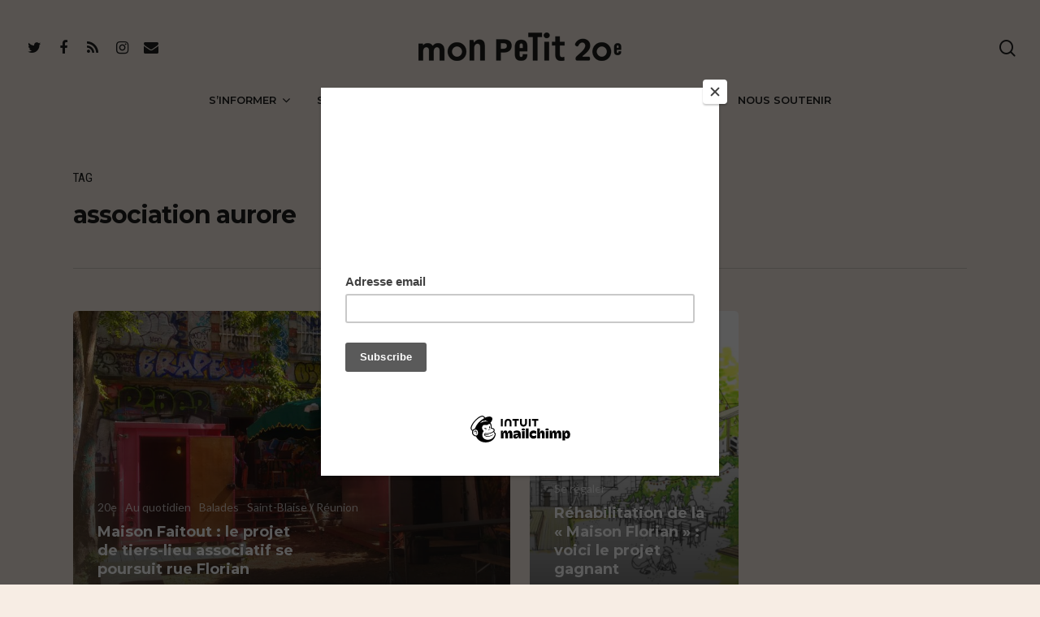

--- FILE ---
content_type: text/html; charset=UTF-8
request_url: https://monpetit20e.com/tag/association-aurore/
body_size: 11423
content:
<!DOCTYPE html>

<html lang="fr-FR" class="no-js">
<head>
	
	<meta charset="UTF-8">
	
	<meta name="viewport" content="width=device-width, initial-scale=1, maximum-scale=1, user-scalable=0" /><title>association aurore &#8211; Mon Petit 20e</title>
<meta name='robots' content='max-image-preview:large' />
	<style>img:is([sizes="auto" i], [sizes^="auto," i]) { contain-intrinsic-size: 3000px 1500px }</style>
	<link rel='dns-prefetch' href='//fonts.googleapis.com' />
<link rel="alternate" type="application/rss+xml" title="Mon Petit 20e &raquo; Flux" href="https://monpetit20e.com/feed/" />
<link rel="alternate" type="application/rss+xml" title="Mon Petit 20e &raquo; Flux de l’étiquette association aurore" href="https://monpetit20e.com/tag/association-aurore/feed/" />
		<!-- This site uses the Google Analytics by MonsterInsights plugin v9.11.1 - Using Analytics tracking - https://www.monsterinsights.com/ -->
							<script src="//www.googletagmanager.com/gtag/js?id=G-71N59ER66Y"  data-cfasync="false" data-wpfc-render="false" type="text/javascript" async></script>
			<script data-cfasync="false" data-wpfc-render="false" type="text/javascript">
				var mi_version = '9.11.1';
				var mi_track_user = true;
				var mi_no_track_reason = '';
								var MonsterInsightsDefaultLocations = {"page_location":"https:\/\/monpetit20e.com\/tag\/association-aurore\/"};
								if ( typeof MonsterInsightsPrivacyGuardFilter === 'function' ) {
					var MonsterInsightsLocations = (typeof MonsterInsightsExcludeQuery === 'object') ? MonsterInsightsPrivacyGuardFilter( MonsterInsightsExcludeQuery ) : MonsterInsightsPrivacyGuardFilter( MonsterInsightsDefaultLocations );
				} else {
					var MonsterInsightsLocations = (typeof MonsterInsightsExcludeQuery === 'object') ? MonsterInsightsExcludeQuery : MonsterInsightsDefaultLocations;
				}

								var disableStrs = [
										'ga-disable-G-71N59ER66Y',
									];

				/* Function to detect opted out users */
				function __gtagTrackerIsOptedOut() {
					for (var index = 0; index < disableStrs.length; index++) {
						if (document.cookie.indexOf(disableStrs[index] + '=true') > -1) {
							return true;
						}
					}

					return false;
				}

				/* Disable tracking if the opt-out cookie exists. */
				if (__gtagTrackerIsOptedOut()) {
					for (var index = 0; index < disableStrs.length; index++) {
						window[disableStrs[index]] = true;
					}
				}

				/* Opt-out function */
				function __gtagTrackerOptout() {
					for (var index = 0; index < disableStrs.length; index++) {
						document.cookie = disableStrs[index] + '=true; expires=Thu, 31 Dec 2099 23:59:59 UTC; path=/';
						window[disableStrs[index]] = true;
					}
				}

				if ('undefined' === typeof gaOptout) {
					function gaOptout() {
						__gtagTrackerOptout();
					}
				}
								window.dataLayer = window.dataLayer || [];

				window.MonsterInsightsDualTracker = {
					helpers: {},
					trackers: {},
				};
				if (mi_track_user) {
					function __gtagDataLayer() {
						dataLayer.push(arguments);
					}

					function __gtagTracker(type, name, parameters) {
						if (!parameters) {
							parameters = {};
						}

						if (parameters.send_to) {
							__gtagDataLayer.apply(null, arguments);
							return;
						}

						if (type === 'event') {
														parameters.send_to = monsterinsights_frontend.v4_id;
							var hookName = name;
							if (typeof parameters['event_category'] !== 'undefined') {
								hookName = parameters['event_category'] + ':' + name;
							}

							if (typeof MonsterInsightsDualTracker.trackers[hookName] !== 'undefined') {
								MonsterInsightsDualTracker.trackers[hookName](parameters);
							} else {
								__gtagDataLayer('event', name, parameters);
							}
							
						} else {
							__gtagDataLayer.apply(null, arguments);
						}
					}

					__gtagTracker('js', new Date());
					__gtagTracker('set', {
						'developer_id.dZGIzZG': true,
											});
					if ( MonsterInsightsLocations.page_location ) {
						__gtagTracker('set', MonsterInsightsLocations);
					}
										__gtagTracker('config', 'G-71N59ER66Y', {"forceSSL":"true","anonymize_ip":"true","link_attribution":"true"} );
										window.gtag = __gtagTracker;										(function () {
						/* https://developers.google.com/analytics/devguides/collection/analyticsjs/ */
						/* ga and __gaTracker compatibility shim. */
						var noopfn = function () {
							return null;
						};
						var newtracker = function () {
							return new Tracker();
						};
						var Tracker = function () {
							return null;
						};
						var p = Tracker.prototype;
						p.get = noopfn;
						p.set = noopfn;
						p.send = function () {
							var args = Array.prototype.slice.call(arguments);
							args.unshift('send');
							__gaTracker.apply(null, args);
						};
						var __gaTracker = function () {
							var len = arguments.length;
							if (len === 0) {
								return;
							}
							var f = arguments[len - 1];
							if (typeof f !== 'object' || f === null || typeof f.hitCallback !== 'function') {
								if ('send' === arguments[0]) {
									var hitConverted, hitObject = false, action;
									if ('event' === arguments[1]) {
										if ('undefined' !== typeof arguments[3]) {
											hitObject = {
												'eventAction': arguments[3],
												'eventCategory': arguments[2],
												'eventLabel': arguments[4],
												'value': arguments[5] ? arguments[5] : 1,
											}
										}
									}
									if ('pageview' === arguments[1]) {
										if ('undefined' !== typeof arguments[2]) {
											hitObject = {
												'eventAction': 'page_view',
												'page_path': arguments[2],
											}
										}
									}
									if (typeof arguments[2] === 'object') {
										hitObject = arguments[2];
									}
									if (typeof arguments[5] === 'object') {
										Object.assign(hitObject, arguments[5]);
									}
									if ('undefined' !== typeof arguments[1].hitType) {
										hitObject = arguments[1];
										if ('pageview' === hitObject.hitType) {
											hitObject.eventAction = 'page_view';
										}
									}
									if (hitObject) {
										action = 'timing' === arguments[1].hitType ? 'timing_complete' : hitObject.eventAction;
										hitConverted = mapArgs(hitObject);
										__gtagTracker('event', action, hitConverted);
									}
								}
								return;
							}

							function mapArgs(args) {
								var arg, hit = {};
								var gaMap = {
									'eventCategory': 'event_category',
									'eventAction': 'event_action',
									'eventLabel': 'event_label',
									'eventValue': 'event_value',
									'nonInteraction': 'non_interaction',
									'timingCategory': 'event_category',
									'timingVar': 'name',
									'timingValue': 'value',
									'timingLabel': 'event_label',
									'page': 'page_path',
									'location': 'page_location',
									'title': 'page_title',
									'referrer' : 'page_referrer',
								};
								for (arg in args) {
																		if (!(!args.hasOwnProperty(arg) || !gaMap.hasOwnProperty(arg))) {
										hit[gaMap[arg]] = args[arg];
									} else {
										hit[arg] = args[arg];
									}
								}
								return hit;
							}

							try {
								f.hitCallback();
							} catch (ex) {
							}
						};
						__gaTracker.create = newtracker;
						__gaTracker.getByName = newtracker;
						__gaTracker.getAll = function () {
							return [];
						};
						__gaTracker.remove = noopfn;
						__gaTracker.loaded = true;
						window['__gaTracker'] = __gaTracker;
					})();
									} else {
										console.log("");
					(function () {
						function __gtagTracker() {
							return null;
						}

						window['__gtagTracker'] = __gtagTracker;
						window['gtag'] = __gtagTracker;
					})();
									}
			</script>
							<!-- / Google Analytics by MonsterInsights -->
		<style id='classic-theme-styles-inline-css' type='text/css'>
/*! This file is auto-generated */
.wp-block-button__link{color:#fff;background-color:#32373c;border-radius:9999px;box-shadow:none;text-decoration:none;padding:calc(.667em + 2px) calc(1.333em + 2px);font-size:1.125em}.wp-block-file__button{background:#32373c;color:#fff;text-decoration:none}
</style>
<style id='global-styles-inline-css' type='text/css'>
:root{--wp--preset--aspect-ratio--square: 1;--wp--preset--aspect-ratio--4-3: 4/3;--wp--preset--aspect-ratio--3-4: 3/4;--wp--preset--aspect-ratio--3-2: 3/2;--wp--preset--aspect-ratio--2-3: 2/3;--wp--preset--aspect-ratio--16-9: 16/9;--wp--preset--aspect-ratio--9-16: 9/16;--wp--preset--color--black: #000000;--wp--preset--color--cyan-bluish-gray: #abb8c3;--wp--preset--color--white: #ffffff;--wp--preset--color--pale-pink: #f78da7;--wp--preset--color--vivid-red: #cf2e2e;--wp--preset--color--luminous-vivid-orange: #ff6900;--wp--preset--color--luminous-vivid-amber: #fcb900;--wp--preset--color--light-green-cyan: #7bdcb5;--wp--preset--color--vivid-green-cyan: #00d084;--wp--preset--color--pale-cyan-blue: #8ed1fc;--wp--preset--color--vivid-cyan-blue: #0693e3;--wp--preset--color--vivid-purple: #9b51e0;--wp--preset--gradient--vivid-cyan-blue-to-vivid-purple: linear-gradient(135deg,rgba(6,147,227,1) 0%,rgb(155,81,224) 100%);--wp--preset--gradient--light-green-cyan-to-vivid-green-cyan: linear-gradient(135deg,rgb(122,220,180) 0%,rgb(0,208,130) 100%);--wp--preset--gradient--luminous-vivid-amber-to-luminous-vivid-orange: linear-gradient(135deg,rgba(252,185,0,1) 0%,rgba(255,105,0,1) 100%);--wp--preset--gradient--luminous-vivid-orange-to-vivid-red: linear-gradient(135deg,rgba(255,105,0,1) 0%,rgb(207,46,46) 100%);--wp--preset--gradient--very-light-gray-to-cyan-bluish-gray: linear-gradient(135deg,rgb(238,238,238) 0%,rgb(169,184,195) 100%);--wp--preset--gradient--cool-to-warm-spectrum: linear-gradient(135deg,rgb(74,234,220) 0%,rgb(151,120,209) 20%,rgb(207,42,186) 40%,rgb(238,44,130) 60%,rgb(251,105,98) 80%,rgb(254,248,76) 100%);--wp--preset--gradient--blush-light-purple: linear-gradient(135deg,rgb(255,206,236) 0%,rgb(152,150,240) 100%);--wp--preset--gradient--blush-bordeaux: linear-gradient(135deg,rgb(254,205,165) 0%,rgb(254,45,45) 50%,rgb(107,0,62) 100%);--wp--preset--gradient--luminous-dusk: linear-gradient(135deg,rgb(255,203,112) 0%,rgb(199,81,192) 50%,rgb(65,88,208) 100%);--wp--preset--gradient--pale-ocean: linear-gradient(135deg,rgb(255,245,203) 0%,rgb(182,227,212) 50%,rgb(51,167,181) 100%);--wp--preset--gradient--electric-grass: linear-gradient(135deg,rgb(202,248,128) 0%,rgb(113,206,126) 100%);--wp--preset--gradient--midnight: linear-gradient(135deg,rgb(2,3,129) 0%,rgb(40,116,252) 100%);--wp--preset--font-size--small: 13px;--wp--preset--font-size--medium: 20px;--wp--preset--font-size--large: 36px;--wp--preset--font-size--x-large: 42px;--wp--preset--spacing--20: 0.44rem;--wp--preset--spacing--30: 0.67rem;--wp--preset--spacing--40: 1rem;--wp--preset--spacing--50: 1.5rem;--wp--preset--spacing--60: 2.25rem;--wp--preset--spacing--70: 3.38rem;--wp--preset--spacing--80: 5.06rem;--wp--preset--shadow--natural: 6px 6px 9px rgba(0, 0, 0, 0.2);--wp--preset--shadow--deep: 12px 12px 50px rgba(0, 0, 0, 0.4);--wp--preset--shadow--sharp: 6px 6px 0px rgba(0, 0, 0, 0.2);--wp--preset--shadow--outlined: 6px 6px 0px -3px rgba(255, 255, 255, 1), 6px 6px rgba(0, 0, 0, 1);--wp--preset--shadow--crisp: 6px 6px 0px rgba(0, 0, 0, 1);}:where(.is-layout-flex){gap: 0.5em;}:where(.is-layout-grid){gap: 0.5em;}body .is-layout-flex{display: flex;}.is-layout-flex{flex-wrap: wrap;align-items: center;}.is-layout-flex > :is(*, div){margin: 0;}body .is-layout-grid{display: grid;}.is-layout-grid > :is(*, div){margin: 0;}:where(.wp-block-columns.is-layout-flex){gap: 2em;}:where(.wp-block-columns.is-layout-grid){gap: 2em;}:where(.wp-block-post-template.is-layout-flex){gap: 1.25em;}:where(.wp-block-post-template.is-layout-grid){gap: 1.25em;}.has-black-color{color: var(--wp--preset--color--black) !important;}.has-cyan-bluish-gray-color{color: var(--wp--preset--color--cyan-bluish-gray) !important;}.has-white-color{color: var(--wp--preset--color--white) !important;}.has-pale-pink-color{color: var(--wp--preset--color--pale-pink) !important;}.has-vivid-red-color{color: var(--wp--preset--color--vivid-red) !important;}.has-luminous-vivid-orange-color{color: var(--wp--preset--color--luminous-vivid-orange) !important;}.has-luminous-vivid-amber-color{color: var(--wp--preset--color--luminous-vivid-amber) !important;}.has-light-green-cyan-color{color: var(--wp--preset--color--light-green-cyan) !important;}.has-vivid-green-cyan-color{color: var(--wp--preset--color--vivid-green-cyan) !important;}.has-pale-cyan-blue-color{color: var(--wp--preset--color--pale-cyan-blue) !important;}.has-vivid-cyan-blue-color{color: var(--wp--preset--color--vivid-cyan-blue) !important;}.has-vivid-purple-color{color: var(--wp--preset--color--vivid-purple) !important;}.has-black-background-color{background-color: var(--wp--preset--color--black) !important;}.has-cyan-bluish-gray-background-color{background-color: var(--wp--preset--color--cyan-bluish-gray) !important;}.has-white-background-color{background-color: var(--wp--preset--color--white) !important;}.has-pale-pink-background-color{background-color: var(--wp--preset--color--pale-pink) !important;}.has-vivid-red-background-color{background-color: var(--wp--preset--color--vivid-red) !important;}.has-luminous-vivid-orange-background-color{background-color: var(--wp--preset--color--luminous-vivid-orange) !important;}.has-luminous-vivid-amber-background-color{background-color: var(--wp--preset--color--luminous-vivid-amber) !important;}.has-light-green-cyan-background-color{background-color: var(--wp--preset--color--light-green-cyan) !important;}.has-vivid-green-cyan-background-color{background-color: var(--wp--preset--color--vivid-green-cyan) !important;}.has-pale-cyan-blue-background-color{background-color: var(--wp--preset--color--pale-cyan-blue) !important;}.has-vivid-cyan-blue-background-color{background-color: var(--wp--preset--color--vivid-cyan-blue) !important;}.has-vivid-purple-background-color{background-color: var(--wp--preset--color--vivid-purple) !important;}.has-black-border-color{border-color: var(--wp--preset--color--black) !important;}.has-cyan-bluish-gray-border-color{border-color: var(--wp--preset--color--cyan-bluish-gray) !important;}.has-white-border-color{border-color: var(--wp--preset--color--white) !important;}.has-pale-pink-border-color{border-color: var(--wp--preset--color--pale-pink) !important;}.has-vivid-red-border-color{border-color: var(--wp--preset--color--vivid-red) !important;}.has-luminous-vivid-orange-border-color{border-color: var(--wp--preset--color--luminous-vivid-orange) !important;}.has-luminous-vivid-amber-border-color{border-color: var(--wp--preset--color--luminous-vivid-amber) !important;}.has-light-green-cyan-border-color{border-color: var(--wp--preset--color--light-green-cyan) !important;}.has-vivid-green-cyan-border-color{border-color: var(--wp--preset--color--vivid-green-cyan) !important;}.has-pale-cyan-blue-border-color{border-color: var(--wp--preset--color--pale-cyan-blue) !important;}.has-vivid-cyan-blue-border-color{border-color: var(--wp--preset--color--vivid-cyan-blue) !important;}.has-vivid-purple-border-color{border-color: var(--wp--preset--color--vivid-purple) !important;}.has-vivid-cyan-blue-to-vivid-purple-gradient-background{background: var(--wp--preset--gradient--vivid-cyan-blue-to-vivid-purple) !important;}.has-light-green-cyan-to-vivid-green-cyan-gradient-background{background: var(--wp--preset--gradient--light-green-cyan-to-vivid-green-cyan) !important;}.has-luminous-vivid-amber-to-luminous-vivid-orange-gradient-background{background: var(--wp--preset--gradient--luminous-vivid-amber-to-luminous-vivid-orange) !important;}.has-luminous-vivid-orange-to-vivid-red-gradient-background{background: var(--wp--preset--gradient--luminous-vivid-orange-to-vivid-red) !important;}.has-very-light-gray-to-cyan-bluish-gray-gradient-background{background: var(--wp--preset--gradient--very-light-gray-to-cyan-bluish-gray) !important;}.has-cool-to-warm-spectrum-gradient-background{background: var(--wp--preset--gradient--cool-to-warm-spectrum) !important;}.has-blush-light-purple-gradient-background{background: var(--wp--preset--gradient--blush-light-purple) !important;}.has-blush-bordeaux-gradient-background{background: var(--wp--preset--gradient--blush-bordeaux) !important;}.has-luminous-dusk-gradient-background{background: var(--wp--preset--gradient--luminous-dusk) !important;}.has-pale-ocean-gradient-background{background: var(--wp--preset--gradient--pale-ocean) !important;}.has-electric-grass-gradient-background{background: var(--wp--preset--gradient--electric-grass) !important;}.has-midnight-gradient-background{background: var(--wp--preset--gradient--midnight) !important;}.has-small-font-size{font-size: var(--wp--preset--font-size--small) !important;}.has-medium-font-size{font-size: var(--wp--preset--font-size--medium) !important;}.has-large-font-size{font-size: var(--wp--preset--font-size--large) !important;}.has-x-large-font-size{font-size: var(--wp--preset--font-size--x-large) !important;}
:where(.wp-block-post-template.is-layout-flex){gap: 1.25em;}:where(.wp-block-post-template.is-layout-grid){gap: 1.25em;}
:where(.wp-block-columns.is-layout-flex){gap: 2em;}:where(.wp-block-columns.is-layout-grid){gap: 2em;}
:root :where(.wp-block-pullquote){font-size: 1.5em;line-height: 1.6;}
</style>
<link rel='stylesheet' id='wpo_min-header-0-css' href='https://monpetit20e.com/wp-content/cache/wpo-minify/1767772887/assets/wpo-minify-header-37bd8a2f.min.css' type='text/css' media='all' />
<script type="text/javascript" src="https://monpetit20e.com/wp-content/plugins/google-analytics-for-wordpress/assets/js/frontend-gtag.min.js" id="monsterinsights-frontend-script-js" async="async" data-wp-strategy="async"></script>
<script data-cfasync="false" data-wpfc-render="false" type="text/javascript" id='monsterinsights-frontend-script-js-extra'>/* <![CDATA[ */
var monsterinsights_frontend = {"js_events_tracking":"true","download_extensions":"doc,pdf,ppt,zip,xls,docx,pptx,xlsx","inbound_paths":"[{\"path\":\"\\\/go\\\/\",\"label\":\"affiliate\"},{\"path\":\"\\\/recommend\\\/\",\"label\":\"affiliate\"}]","home_url":"https:\/\/monpetit20e.com","hash_tracking":"false","v4_id":"G-71N59ER66Y"};/* ]]> */
</script>
<script type="text/javascript" id="wpgmza_data-js-extra">
/* <![CDATA[ */
var wpgmza_google_api_status = {"message":"Enqueued","code":"ENQUEUED"};
/* ]]> */
</script>
<script type="text/javascript" src="https://monpetit20e.com/wp-content/plugins/wp-google-maps/wpgmza_data.js" id="wpgmza_data-js"></script>
<script type="text/javascript" src="https://monpetit20e.com/wp-includes/js/jquery/jquery.min.js" id="jquery-core-js"></script>
<script type="text/javascript" src="https://monpetit20e.com/wp-includes/js/jquery/jquery-migrate.min.js" id="jquery-migrate-js"></script>
<link rel="https://api.w.org/" href="https://monpetit20e.com/wp-json/" /><link rel="alternate" title="JSON" type="application/json" href="https://monpetit20e.com/wp-json/wp/v2/tags/730" /><link rel="EditURI" type="application/rsd+xml" title="RSD" href="https://monpetit20e.com/xmlrpc.php?rsd" />
<meta name="generator" content="WordPress 6.7.4" />

		<!-- GA Google Analytics @ https://m0n.co/ga -->
		<script>
			(function(i,s,o,g,r,a,m){i['GoogleAnalyticsObject']=r;i[r]=i[r]||function(){
			(i[r].q=i[r].q||[]).push(arguments)},i[r].l=1*new Date();a=s.createElement(o),
			m=s.getElementsByTagName(o)[0];a.async=1;a.src=g;m.parentNode.insertBefore(a,m)
			})(window,document,'script','https://www.google-analytics.com/analytics.js','ga');
			ga('create', 'UA-172154158-1', 'auto');
			ga('send', 'pageview');
		</script>

	<!-- Analytics by WP Statistics - https://wp-statistics.com -->
<script type="text/javascript"> var root = document.getElementsByTagName( "html" )[0]; root.setAttribute( "class", "js" ); </script><style>.mc4wp-checkbox-contact-form-7{clear:both;width:auto;display:block;position:static}.mc4wp-checkbox-contact-form-7 input{float:none;vertical-align:middle;-webkit-appearance:checkbox;width:auto;max-width:21px;margin:0 6px 0 0;padding:0;position:static;display:inline-block!important}.mc4wp-checkbox-contact-form-7 label{float:none;cursor:pointer;width:auto;margin:0 0 16px;display:block;position:static}</style><meta name="generator" content="Powered by WPBakery Page Builder - drag and drop page builder for WordPress."/>
<link rel="icon" href="https://monpetit20e.com/wp-content/uploads/2020/01/cropped-logo-favicon-mon-petit-20e-paris-journal-blog-bons-plans-informations-restaurants-culture-immobilier-politique-quartier-32x32.png" sizes="32x32" />
<link rel="icon" href="https://monpetit20e.com/wp-content/uploads/2020/01/cropped-logo-favicon-mon-petit-20e-paris-journal-blog-bons-plans-informations-restaurants-culture-immobilier-politique-quartier-192x192.png" sizes="192x192" />
<link rel="apple-touch-icon" href="https://monpetit20e.com/wp-content/uploads/2020/01/cropped-logo-favicon-mon-petit-20e-paris-journal-blog-bons-plans-informations-restaurants-culture-immobilier-politique-quartier-180x180.png" />
<meta name="msapplication-TileImage" content="https://monpetit20e.com/wp-content/uploads/2020/01/cropped-logo-favicon-mon-petit-20e-paris-journal-blog-bons-plans-informations-restaurants-culture-immobilier-politique-quartier-270x270.png" />
<noscript><style> .wpb_animate_when_almost_visible { opacity: 1; }</style></noscript>	<script id="mcjs">!function(c,h,i,m,p){m=c.createElement(h),p=c.getElementsByTagName(h)[0],m.async=1,m.src=i,p.parentNode.insertBefore(m,p)}(document,"script","https://chimpstatic.com/mcjs-connected/js/users/41cae39f7ca408eb7597abcb6/2fac612a6dbda26891dc4fb83.js");</script>
</head>


<body class="archive tag tag-association-aurore tag-730 material wpb-js-composer js-comp-ver-6.2.0 vc_responsive" data-footer-reveal="false" data-footer-reveal-shadow="none" data-header-format="centered-menu-bottom-bar" data-body-border="off" data-boxed-style="" data-header-breakpoint="1000" data-dropdown-style="minimal" data-cae="easeOutCubic" data-cad="750" data-megamenu-width="contained" data-aie="none" data-ls="magnific" data-apte="standard" data-hhun="1" data-fancy-form-rcs="1" data-form-style="default" data-form-submit="regular" data-is="minimal" data-button-style="slightly_rounded" data-user-account-button="false" data-flex-cols="true" data-col-gap="default" data-header-inherit-rc="false" data-header-search="true" data-animated-anchors="true" data-ajax-transitions="true" data-full-width-header="true" data-slide-out-widget-area="true" data-slide-out-widget-area-style="slide-out-from-right" data-user-set-ocm="off" data-loading-animation="spin" data-bg-header="false" data-responsive="1" data-ext-responsive="true" data-header-resize="0" data-header-color="custom" data-transparent-header="false" data-cart="false" data-remove-m-parallax="" data-remove-m-video-bgs="" data-m-animate="0" data-force-header-trans-color="light" data-smooth-scrolling="0" data-permanent-transparent="false" >
	
	<script type="text/javascript"> if(navigator.userAgent.match(/(Android|iPod|iPhone|iPad|BlackBerry|IEMobile|Opera Mini)/)) { document.body.className += " using-mobile-browser "; } </script><div class="ocm-effect-wrap"><div class="ocm-effect-wrap-inner"><div id="ajax-loading-screen" data-disable-mobile="0" data-disable-fade-on-click="0" data-effect="standard" data-method="standard"><div class="loading-icon spin"><div class="material-icon">
									 <div class="spinner">
										 <div class="right-side"><div class="bar"></div></div>
										 <div class="left-side"><div class="bar"></div></div>
									 </div>
									 <div class="spinner color-2">
										 <div class="right-side"><div class="bar"></div></div>
										 <div class="left-side"><div class="bar"></div></div>
									 </div>
								 </div></div></div>	
	<div id="header-space"  data-header-mobile-fixed='false'></div> 
	
		
	<div id="header-outer" data-has-menu="true" data-has-buttons="yes" data-header-button_style="default" data-using-pr-menu="false" data-mobile-fixed="false" data-ptnm="false" data-lhe="animated_underline" data-user-set-bg="#f7ede4" data-format="centered-menu-bottom-bar" data-permanent-transparent="false" data-megamenu-rt="0" data-remove-fixed="1" data-header-resize="0" data-cart="false" data-transparency-option="0" data-box-shadow="none" data-shrink-num="6" data-using-secondary="0" data-using-logo="1" data-logo-height="35" data-m-logo-height="35" data-padding="40" data-full-width="true" data-condense="false" >
		
		
<div id="search-outer" class="nectar">
	<div id="search">
		<div class="container">
			 <div id="search-box">
				 <div class="inner-wrap">
					 <div class="col span_12">
						  <form role="search" action="https://monpetit20e.com/" method="GET">
														 <input type="text" name="s"  value="" placeholder="Search" /> 
							 								
						<span>Hit enter to search or ESC to close</span>						</form>
					</div><!--/span_12-->
				</div><!--/inner-wrap-->
			 </div><!--/search-box-->
			 <div id="close"><a href="#">
				<span class="close-wrap"> <span class="close-line close-line1"></span> <span class="close-line close-line2"></span> </span>				 </a></div>
		 </div><!--/container-->
	</div><!--/search-->
</div><!--/search-outer-->

<header id="top">
	<div class="container">
		<div class="row">
			<div class="col span_3">
				<a id="logo" href="https://monpetit20e.com" data-supplied-ml-starting-dark="false" data-supplied-ml-starting="false" data-supplied-ml="false" >
					<img class="stnd default-logo dark-version" alt="Mon Petit 20e" src="https://monpetit20e.com/wp-content/uploads/2020/01/logo-mon-petit-20e-paris-journal-blog-bons-plans-informations-restaurants-culture-immobilier-politique-quartier.png" srcset="https://monpetit20e.com/wp-content/uploads/2020/01/logo-mon-petit-20e-paris-journal-blog-bons-plans-informations-restaurants-culture-immobilier-politique-quartier.png 1x, https://monpetit20e.com/wp-content/uploads/2020/01/logo-mon-petit-20e-paris-journal-blog-bons-plans-informations-restaurants-culture-immobilier-politique-quartier.png 2x" /> 
				</a>
				
									<nav class="left-side" data-using-pull-menu="false">
												<ul class="nectar-social"><li id="social-in-menu" class="button_social_group"><a target="_blank" href="https://twitter.com/monpetit20e"><i class="fa fa-twitter"></i> </a><a target="_blank" href="https://www.facebook.com/Mon-Petit-20E-109410747304294/"><i class="fa fa-facebook"></i> </a><a target="_blank" href="https://monpetit20e.com/feed/"><i class="fa fa-rss"></i> </a><a target="_blank" href="https://www.instagram.com/monpetit20e/"><i class="fa fa-instagram"></i> </a><a  href="mailto:pauline.pellissier@gmail.com"><i class="fa fa-envelope"></i> </a> </li></ul> 
					</nav>
					<nav class="right-side">
						<ul class="buttons" data-user-set-ocm="off"><li id="search-btn"><div><a href="#searchbox"><span class="icon-salient-search" aria-hidden="true"></span></a></div> </li></ul>
													<div class="slide-out-widget-area-toggle mobile-icon slide-out-from-right" data-custom-color="false" data-icon-animation="simple-transform">
								<div> <a href="#sidewidgetarea" aria-label="Navigation Menu" aria-expanded="false" class="closed">
									<span aria-hidden="true"> <i class="lines-button x2"> <i class="lines"></i> </i> </span> </a> </div> 
							</div>
											</nav>
							</div><!--/span_3-->
			
			<div class="col span_9 col_last">
									<a class="mobile-search" href="#searchbox"><span class="nectar-icon icon-salient-search" aria-hidden="true"></span></a>
										<div class="slide-out-widget-area-toggle mobile-icon slide-out-from-right" data-custom-color="false" data-icon-animation="simple-transform">
						<div> <a href="#sidewidgetarea" aria-label="Navigation Menu" aria-expanded="false" class="closed">
							<span aria-hidden="true"> <i class="lines-button x2"> <i class="lines"></i> </i> </span>
						</a></div> 
					</div>
								
									
					<nav>
						
						<ul class="sf-menu">	
							<li id="menu-item-272" class="menu-item menu-item-type-taxonomy menu-item-object-category menu-item-has-children sf-with-ul menu-item-272"><a href="https://monpetit20e.com/category/sinformer/">S&rsquo;informer<span class="sf-sub-indicator"><i class="fa fa-angle-down icon-in-menu"></i></span></a>
<ul class="sub-menu">
	<li id="menu-item-276" class="menu-item menu-item-type-taxonomy menu-item-object-category menu-item-276"><a href="https://monpetit20e.com/category/sinformer/au-quotidien/">Au quotidien</a></li>
	<li id="menu-item-273" class="menu-item menu-item-type-taxonomy menu-item-object-category menu-item-273"><a href="https://monpetit20e.com/category/sinformer/commerces/">Commerces</a></li>
	<li id="menu-item-9925" class="menu-item menu-item-type-taxonomy menu-item-object-category menu-item-9925"><a href="https://monpetit20e.com/category/sinformer/histoire/">Histoire</a></li>
	<li id="menu-item-274" class="menu-item menu-item-type-taxonomy menu-item-object-category menu-item-274"><a href="https://monpetit20e.com/category/sinformer/immobilier/">Immobilier</a></li>
	<li id="menu-item-275" class="menu-item menu-item-type-taxonomy menu-item-object-category menu-item-275"><a href="https://monpetit20e.com/category/sinformer/politique-locale/">Politique locale</a></li>
</ul>
</li>
<li id="menu-item-283" class="menu-item menu-item-type-taxonomy menu-item-object-category menu-item-has-children sf-with-ul menu-item-283"><a href="https://monpetit20e.com/category/seregaler/">Se régaler<span class="sf-sub-indicator"><i class="fa fa-angle-down icon-in-menu"></i></span></a>
<ul class="sub-menu">
	<li id="menu-item-284" class="menu-item menu-item-type-taxonomy menu-item-object-category menu-item-284"><a href="https://monpetit20e.com/category/seregaler/bars-cafes/">Bars et cafés</a></li>
	<li id="menu-item-285" class="menu-item menu-item-type-taxonomy menu-item-object-category menu-item-285"><a href="https://monpetit20e.com/category/seregaler/restos/">Restos</a></li>
	<li id="menu-item-286" class="menu-item menu-item-type-taxonomy menu-item-object-category menu-item-286"><a href="https://monpetit20e.com/category/seregaler/street-food/">Street food</a></li>
</ul>
</li>
<li id="menu-item-277" class="menu-item menu-item-type-taxonomy menu-item-object-category menu-item-has-children sf-with-ul menu-item-277"><a href="https://monpetit20e.com/category/sebouger/">Se bouger<span class="sf-sub-indicator"><i class="fa fa-angle-down icon-in-menu"></i></span></a>
<ul class="sub-menu">
	<li id="menu-item-278" class="menu-item menu-item-type-taxonomy menu-item-object-category menu-item-278"><a href="https://monpetit20e.com/category/sebouger/agenda/">Agenda</a></li>
	<li id="menu-item-279" class="menu-item menu-item-type-taxonomy menu-item-object-category menu-item-279"><a href="https://monpetit20e.com/category/sebouger/balades/">Balades</a></li>
	<li id="menu-item-280" class="menu-item menu-item-type-taxonomy menu-item-object-category menu-item-280"><a href="https://monpetit20e.com/category/sebouger/culture/">Culture</a></li>
	<li id="menu-item-281" class="menu-item menu-item-type-taxonomy menu-item-object-category menu-item-281"><a href="https://monpetit20e.com/category/sebouger/enfants/">Enfants</a></li>
	<li id="menu-item-282" class="menu-item menu-item-type-taxonomy menu-item-object-category menu-item-282"><a href="https://monpetit20e.com/category/sebouger/sport-bien-etre/">Sport &amp; bien-être</a></li>
</ul>
</li>
<li id="menu-item-266" class="menu-item menu-item-type-taxonomy menu-item-object-category menu-item-has-children sf-with-ul menu-item-266"><a href="https://monpetit20e.com/category/parquartier/">Par quartier<span class="sf-sub-indicator"><i class="fa fa-angle-down icon-in-menu"></i></span></a>
<ul class="sub-menu">
	<li id="menu-item-267" class="menu-item menu-item-type-taxonomy menu-item-object-category menu-item-267"><a href="https://monpetit20e.com/category/parquartier/belleville-menilmontant-jourdain/">Belleville / Ménilmontant / Jourdain</a></li>
	<li id="menu-item-268" class="menu-item menu-item-type-taxonomy menu-item-object-category menu-item-268"><a href="https://monpetit20e.com/category/parquartier/pelleport-saint-fageau-telegraphe/">Pelleport / Saint-Fargeau / Télégraphe</a></li>
	<li id="menu-item-269" class="menu-item menu-item-type-taxonomy menu-item-object-category menu-item-269"><a href="https://monpetit20e.com/category/parquartier/pere-lachaise-gambetta/">Père Lachaise / Gambetta</a></li>
	<li id="menu-item-270" class="menu-item menu-item-type-taxonomy menu-item-object-category menu-item-270"><a href="https://monpetit20e.com/category/parquartier/plaine-lagny/">Plaine Lagny</a></li>
	<li id="menu-item-271" class="menu-item menu-item-type-taxonomy menu-item-object-category menu-item-271"><a href="https://monpetit20e.com/category/parquartier/saint-blaise-reunion/">Saint-Blaise / Réunion</a></li>
</ul>
</li>
<li id="menu-item-62" class="menu-item menu-item-type-post_type menu-item-object-page menu-item-62"><a href="https://monpetit20e.com/a-propos/">À propos</a></li>
<li id="menu-item-5857" class="menu-item menu-item-type-post_type menu-item-object-page menu-item-5857"><a href="https://monpetit20e.com/nous-soutenir/">Nous Soutenir</a></li>
						</ul>
						

												
					</nav>
					
										
				</div><!--/span_9-->
				
								
			</div><!--/row-->
					</div><!--/container-->
	</header>
		
	</div>
	
		
	<div id="ajax-content-wrap">
		
		
		<div class="row page-header-no-bg" data-alignment="left">
			<div class="container">	
				<div class="col span_12 section-title">
					<span class="subheader">Tag</span>
					<h1>  association aurore</h1>
									</div>
			</div>
		</div> 

	
<div class="container-wrap">
		
	<div class="container main-content">
		
		<div class="row">
			
			<div class="post-area col  span_12 col_last masonry auto_meta_overlaid_spaced " data-ams="12px" data-remove-post-date="0" data-remove-post-author="1" data-remove-post-comment-number="1" data-remove-post-nectar-love="1"> <div class="posts-container"  data-load-animation="fade_in">
<article id="post-5671" class=" masonry-blog-item post-5671 post type-post status-publish format-standard has-post-thumbnail category-20e category-au-quotidien category-balades category-saint-blaise-reunion tag-20e tag-association-aurore tag-association-yes-we-camp tag-jardin tag-maison-faitout tag-solidaire">  
    
  <div class="inner-wrap animated">
    
    <div class="post-content">

      <div class="content-inner">
        
        <a class="entire-meta-link" href="https://monpetit20e.com/maison-faitout-le-projet-de-tiers-lieu-associatif-se-poursuit-rue-florian/"></a>
        
        <span class="post-featured-img" style="background-image: url(https://monpetit20e.com/wp-content/uploads/2022/06/Faitout-1-800x800.jpg);"></span>        
        <div class="article-content-wrap">
          
          <span class="meta-category"><a class="20e" href="https://monpetit20e.com/category/20e/">20e</a><a class="au-quotidien" href="https://monpetit20e.com/category/sinformer/au-quotidien/">Au quotidien</a><a class="balades" href="https://monpetit20e.com/category/sebouger/balades/">Balades</a><a class="saint-blaise-reunion" href="https://monpetit20e.com/category/parquartier/saint-blaise-reunion/">Saint-Blaise / Réunion</a></span>          
          <div class="post-header">
            <h3 class="title"><a href="https://monpetit20e.com/maison-faitout-le-projet-de-tiers-lieu-associatif-se-poursuit-rue-florian/"> Maison Faitout : le projet de tiers-lieu associatif se poursuit rue Florian</a></h3>
          </div>
          
        </div><!--article-content-wrap-->
        
      </div><!--/content-inner-->
        
    </div><!--/post-content-->
      
  </div><!--/inner-wrap-->
    
</article>
<article id="post-2125" class=" masonry-blog-item post-2125 post type-post status-publish format-standard has-post-thumbnail category-20e category-commerces category-immobilier category-parquartier category-sinformer category-seregaler tag-20e tag-association-aurore tag-charonne tag-cuisine-solidaire tag-formation tag-jardin-partage tag-la-maison-florian tag-local tag-petite-ceinture tag-sncf">  
    
  <div class="inner-wrap animated">
    
    <div class="post-content">

      <div class="content-inner">
        
        <a class="entire-meta-link" href="https://monpetit20e.com/rehabilitation-de-la-maison-florian-voici-le-projet-gagnant/"></a>
        
        <span class="post-featured-img" style="background-image: url(https://monpetit20e.com/wp-content/uploads/2021/05/maisonFlorian-800x800.jpg);"></span>        
        <div class="article-content-wrap">
          
          <span class="meta-category"><a class="20e" href="https://monpetit20e.com/category/20e/">20e</a><a class="commerces" href="https://monpetit20e.com/category/sinformer/commerces/">Commerces</a><a class="immobilier" href="https://monpetit20e.com/category/sinformer/immobilier/">Immobilier</a><a class="parquartier" href="https://monpetit20e.com/category/parquartier/">Par quartier</a><a class="sinformer" href="https://monpetit20e.com/category/sinformer/">S&#039;informer</a><a class="seregaler" href="https://monpetit20e.com/category/seregaler/">Se régaler</a></span>          
          <div class="post-header">
            <h3 class="title"><a href="https://monpetit20e.com/rehabilitation-de-la-maison-florian-voici-le-projet-gagnant/"> Réhabilitation de la « Maison Florian » : voici le projet gagnant</a></h3>
          </div>
          
        </div><!--article-content-wrap-->
        
      </div><!--/content-inner-->
        
    </div><!--/post-content-->
      
  </div><!--/inner-wrap-->
    
</article>				
			</div><!--/posts container-->
				
							
		</div><!--/post-area-->
		
					
						
		</div><!--/row-->
		
	</div><!--/container-->

</div><!--/container-wrap-->
	

<div id="footer-outer" data-midnight="light" data-cols="1" data-custom-color="true" data-disable-copyright="false" data-matching-section-color="false" data-copyright-line="false" data-using-bg-img="false" data-bg-img-overlay="1.0" data-full-width="false" data-using-widget-area="true" data-link-hover="underline">
	
		
	<div id="footer-widgets" data-has-widgets="true" data-cols="1">
		
		<div class="container">
			
						
			<div class="row">
				
								
				<div class="col span_12">
					<!-- Footer widget area 1 -->
					<div id="media_image-4" class="widget widget_media_image"><img width="80" height="103" src="https://monpetit20e.com/wp-content/uploads/2020/02/logo-monpetit20e-footer-instagram.png" class="image wp-image-187  attachment-full size-full skip-lazy" alt="" style="max-width: 100%; height: auto;" decoding="async" loading="lazy" /></div><div id="text-3" class="widget widget_text"><h4>Explorer le site</h4>			<div class="textwidget"><p><a href="https://monpetit20e.com/category/sinformer/">S&rsquo;informer</a>  &#8211;  <a href="https://monpetit20e.com/category/seregaler/">Se régaler</a>  &#8211;  <a href="https://monpetit20e.com/category/sebouger/">Se bouger</a>  &#8211;  <a href="https://monpetit20e.com/category/parquartier/">Par quartier</a>  &#8211;  <a href="http://monpetit20e.com/a-propos/">A propos</a>  &#8211;  <a href="https://monpetit20e.com/mentions-legales/">Mentions légales</a></p>
</div>
		</div><div id="text-2" class="widget widget_text"><h4>LICENCE CC</h4>			<div class="textwidget"><p>Ce site est mis à disposition selon les termes de la <a href="http://creativecommons.org/licenses/by-nc-nd/3.0/fr/" target="_blank" rel="noopener">Licence Creative Commons Attribution &#8211; Pas d’Utilisation Commerciale &#8211; Pas de Modification.</a></p>
</div>
		</div>					</div><!--/span_3-->
					
											
						
													
															
							</div><!--/row-->
							
														
						</div><!--/container-->
						
					</div><!--/footer-widgets-->
					
					
  <div class="row" id="copyright" data-layout="centered">
	
	<div class="container">
	   
			   
	  <div class="col span_7 col_last">
		<ul class="social">
						   <li><a target="_blank" href="https://twitter.com/monpetit20e"><i class="fa fa-twitter"></i> </a></li> 		  			 <li><a target="_blank" href="https://www.facebook.com/Mon-Petit-20E-109410747304294/"><i class="fa fa-facebook"></i> </a></li> 		  		  		  		  		  		  		  			 <li><a target="_blank" href="https://monpetit20e.com/feed/"><i class="fa fa-rss"></i> </a></li> 		  		  		  		  			 <li><a target="_blank" href="https://www.instagram.com/monpetit20e/"><i class="fa fa-instagram"></i></a></li> 		  		  		  		  		  		  		  		  		  		  		  		  		  		  		                                 			 <li><a target="_blank" href="mailto:pauline.pellissier@gmail.com"><i class="fa fa-envelope"></i></a></li> 		</ul>
	  </div><!--/span_7-->

	  		<div class="col span_5">
		   
				
			<div class="widget">			
	   
			</div>		   
			  
						<p>&copy; 2026 Mon Petit 20e. 
					   			 </p>
					   
		</div><!--/span_5-->
			
	</div><!--/container-->
	
  </div><!--/row-->
  
		
</div><!--/footer-outer-->

	
	<div id="slide-out-widget-area-bg" class="slide-out-from-right dark">
				</div>
		
		<div id="slide-out-widget-area" class="slide-out-from-right" data-dropdown-func="separate-dropdown-parent-link" data-back-txt="Back">
			
			<div class="inner-wrap">			
			<div class="inner" data-prepend-menu-mobile="false">
				
				<a class="slide_out_area_close" href="#">
					<span class="close-wrap"> <span class="close-line close-line1"></span> <span class="close-line close-line2"></span> </span>				</a>
				
				
									<div class="off-canvas-menu-container mobile-only">
						
												
						<ul class="menu">
							<li class="menu-item menu-item-type-taxonomy menu-item-object-category menu-item-has-children menu-item-272"><a href="https://monpetit20e.com/category/sinformer/">S&rsquo;informer</a>
<ul class="sub-menu">
	<li class="menu-item menu-item-type-taxonomy menu-item-object-category menu-item-276"><a href="https://monpetit20e.com/category/sinformer/au-quotidien/">Au quotidien</a></li>
	<li class="menu-item menu-item-type-taxonomy menu-item-object-category menu-item-273"><a href="https://monpetit20e.com/category/sinformer/commerces/">Commerces</a></li>
	<li class="menu-item menu-item-type-taxonomy menu-item-object-category menu-item-9925"><a href="https://monpetit20e.com/category/sinformer/histoire/">Histoire</a></li>
	<li class="menu-item menu-item-type-taxonomy menu-item-object-category menu-item-274"><a href="https://monpetit20e.com/category/sinformer/immobilier/">Immobilier</a></li>
	<li class="menu-item menu-item-type-taxonomy menu-item-object-category menu-item-275"><a href="https://monpetit20e.com/category/sinformer/politique-locale/">Politique locale</a></li>
</ul>
</li>
<li class="menu-item menu-item-type-taxonomy menu-item-object-category menu-item-has-children menu-item-283"><a href="https://monpetit20e.com/category/seregaler/">Se régaler</a>
<ul class="sub-menu">
	<li class="menu-item menu-item-type-taxonomy menu-item-object-category menu-item-284"><a href="https://monpetit20e.com/category/seregaler/bars-cafes/">Bars et cafés</a></li>
	<li class="menu-item menu-item-type-taxonomy menu-item-object-category menu-item-285"><a href="https://monpetit20e.com/category/seregaler/restos/">Restos</a></li>
	<li class="menu-item menu-item-type-taxonomy menu-item-object-category menu-item-286"><a href="https://monpetit20e.com/category/seregaler/street-food/">Street food</a></li>
</ul>
</li>
<li class="menu-item menu-item-type-taxonomy menu-item-object-category menu-item-has-children menu-item-277"><a href="https://monpetit20e.com/category/sebouger/">Se bouger</a>
<ul class="sub-menu">
	<li class="menu-item menu-item-type-taxonomy menu-item-object-category menu-item-278"><a href="https://monpetit20e.com/category/sebouger/agenda/">Agenda</a></li>
	<li class="menu-item menu-item-type-taxonomy menu-item-object-category menu-item-279"><a href="https://monpetit20e.com/category/sebouger/balades/">Balades</a></li>
	<li class="menu-item menu-item-type-taxonomy menu-item-object-category menu-item-280"><a href="https://monpetit20e.com/category/sebouger/culture/">Culture</a></li>
	<li class="menu-item menu-item-type-taxonomy menu-item-object-category menu-item-281"><a href="https://monpetit20e.com/category/sebouger/enfants/">Enfants</a></li>
	<li class="menu-item menu-item-type-taxonomy menu-item-object-category menu-item-282"><a href="https://monpetit20e.com/category/sebouger/sport-bien-etre/">Sport &amp; bien-être</a></li>
</ul>
</li>
<li class="menu-item menu-item-type-taxonomy menu-item-object-category menu-item-has-children menu-item-266"><a href="https://monpetit20e.com/category/parquartier/">Par quartier</a>
<ul class="sub-menu">
	<li class="menu-item menu-item-type-taxonomy menu-item-object-category menu-item-267"><a href="https://monpetit20e.com/category/parquartier/belleville-menilmontant-jourdain/">Belleville / Ménilmontant / Jourdain</a></li>
	<li class="menu-item menu-item-type-taxonomy menu-item-object-category menu-item-268"><a href="https://monpetit20e.com/category/parquartier/pelleport-saint-fageau-telegraphe/">Pelleport / Saint-Fargeau / Télégraphe</a></li>
	<li class="menu-item menu-item-type-taxonomy menu-item-object-category menu-item-269"><a href="https://monpetit20e.com/category/parquartier/pere-lachaise-gambetta/">Père Lachaise / Gambetta</a></li>
	<li class="menu-item menu-item-type-taxonomy menu-item-object-category menu-item-270"><a href="https://monpetit20e.com/category/parquartier/plaine-lagny/">Plaine Lagny</a></li>
	<li class="menu-item menu-item-type-taxonomy menu-item-object-category menu-item-271"><a href="https://monpetit20e.com/category/parquartier/saint-blaise-reunion/">Saint-Blaise / Réunion</a></li>
</ul>
</li>
<li class="menu-item menu-item-type-post_type menu-item-object-page menu-item-62"><a href="https://monpetit20e.com/a-propos/">À propos</a></li>
<li class="menu-item menu-item-type-post_type menu-item-object-page menu-item-5857"><a href="https://monpetit20e.com/nous-soutenir/">Nous Soutenir</a></li>
							
						</ul>
						
						<ul class="menu secondary-header-items">
													</ul>
					</div>
										
				</div>
				
				<div class="bottom-meta-wrap"><ul class="off-canvas-social-links mobile-only"><li><a target="_blank" href="https://twitter.com/monpetit20e"><i class="fa fa-twitter"></i> </a></li><li><a target="_blank" href="https://www.facebook.com/Mon-Petit-20E-109410747304294/"><i class="fa fa-facebook"></i> </a></li><li><a target="_blank" href="https://monpetit20e.com/feed/"><i class="fa fa-rss"></i> </a></li><li><a target="_blank" href="https://www.instagram.com/monpetit20e/"><i class="fa fa-instagram"></i> </a></li><li><a  href="mailto:pauline.pellissier@gmail.com"><i class="fa fa-envelope"></i> </a></li></ul></div><!--/bottom-meta-wrap--></div> <!--/inner-wrap-->					
				</div>
		
</div> <!--/ajax-content-wrap-->

	<a id="to-top" class="
		"><i class="fa fa-angle-up"></i></a>
	</div></div><!--/ocm-effect-wrap--><script type="text/javascript" src="https://monpetit20e.com/wp-includes/js/dist/hooks.min.js" id="wp-hooks-js"></script>
<script type="text/javascript" src="https://monpetit20e.com/wp-includes/js/dist/i18n.min.js" id="wp-i18n-js"></script>
<script type="text/javascript" id="wp-i18n-js-after">
/* <![CDATA[ */
wp.i18n.setLocaleData( { 'text direction\u0004ltr': [ 'ltr' ] } );
/* ]]> */
</script>
<script type="text/javascript" src="https://monpetit20e.com/wp-content/plugins/contact-form-7/includes/swv/js/index.js" id="swv-js"></script>
<script type="text/javascript" id="contact-form-7-js-translations">
/* <![CDATA[ */
( function( domain, translations ) {
	var localeData = translations.locale_data[ domain ] || translations.locale_data.messages;
	localeData[""].domain = domain;
	wp.i18n.setLocaleData( localeData, domain );
} )( "contact-form-7", {"translation-revision-date":"2024-10-17 17:27:10+0000","generator":"GlotPress\/4.0.1","domain":"messages","locale_data":{"messages":{"":{"domain":"messages","plural-forms":"nplurals=2; plural=n > 1;","lang":"fr"},"This contact form is placed in the wrong place.":["Ce formulaire de contact est plac\u00e9 dans un mauvais endroit."],"Error:":["Erreur\u00a0:"]}},"comment":{"reference":"includes\/js\/index.js"}} );
/* ]]> */
</script>
<script type="text/javascript" id="contact-form-7-js-before">
/* <![CDATA[ */
var wpcf7 = {
    "api": {
        "root": "https:\/\/monpetit20e.com\/wp-json\/",
        "namespace": "contact-form-7\/v1"
    },
    "cached": 1
};
/* ]]> */
</script>
<script type="text/javascript" src="https://monpetit20e.com/wp-content/plugins/contact-form-7/includes/js/index.js" id="contact-form-7-js"></script>
<script type="text/javascript" id="salient-social-js-extra">
/* <![CDATA[ */
var nectarLove = {"ajaxurl":"https:\/\/monpetit20e.com\/wp-admin\/admin-ajax.php","postID":"5671","rooturl":"https:\/\/monpetit20e.com","loveNonce":"b824704493"};
/* ]]> */
</script>
<script type="text/javascript" src="https://monpetit20e.com/wp-content/plugins/salient-social/js/salient-social.js" id="salient-social-js"></script>
<script type="text/javascript" src="https://monpetit20e.com/wp-content/themes/salient/js/third-party/jquery.easing.js" id="jquery-easing-js"></script>
<script type="text/javascript" src="https://monpetit20e.com/wp-content/themes/salient/js/third-party/jquery.mousewheel.js" id="jquery-mousewheel-js"></script>
<script type="text/javascript" src="https://monpetit20e.com/wp-content/themes/salient/js/priority.js" id="nectar_priority-js"></script>
<script type="text/javascript" src="https://monpetit20e.com/wp-content/themes/salient/js/third-party/transit.js" id="nectar-transit-js"></script>
<script type="text/javascript" src="https://monpetit20e.com/wp-content/themes/salient/js/third-party/waypoints.js" id="nectar-waypoints-js"></script>
<script type="text/javascript" src="https://monpetit20e.com/wp-content/plugins/salient-portfolio/js/third-party/imagesLoaded.min.js" id="imagesLoaded-js"></script>
<script type="text/javascript" src="https://monpetit20e.com/wp-content/themes/salient/js/third-party/hoverintent.js" id="hoverintent-js"></script>
<script type="text/javascript" src="https://monpetit20e.com/wp-content/themes/salient/js/third-party/magnific.js" id="magnific-js"></script>
<script type="text/javascript" src="https://monpetit20e.com/wp-content/themes/salient/js/third-party/superfish.js" id="superfish-js"></script>
<script type="text/javascript" id="nectar-frontend-js-extra">
/* <![CDATA[ */
var nectarLove = {"ajaxurl":"https:\/\/monpetit20e.com\/wp-admin\/admin-ajax.php","postID":"5671","rooturl":"https:\/\/monpetit20e.com","disqusComments":"false","loveNonce":"b824704493","mapApiKey":""};
/* ]]> */
</script>
<script type="text/javascript" src="https://monpetit20e.com/wp-content/themes/salient/js/init.js" id="nectar-frontend-js"></script>
<script type="text/javascript" src="https://monpetit20e.com/wp-content/plugins/salient-core/js/third-party/touchswipe.min.js" id="touchswipe-js"></script>
<script type="text/javascript" src="https://monpetit20e.com/wp-content/themes/salient/js/third-party/select2.min.js" id="select2-js"></script>
<script type="text/javascript" id="wp-statistics-tracker-js-extra">
/* <![CDATA[ */
var WP_Statistics_Tracker_Object = {"requestUrl":"https:\/\/monpetit20e.com\/wp-json\/wp-statistics\/v2","ajaxUrl":"https:\/\/monpetit20e.com\/wp-admin\/admin-ajax.php","hitParams":{"wp_statistics_hit":1,"source_type":"post_tag","source_id":730,"search_query":"","signature":"507b5b641b9696b257a685c3fd32ae41","endpoint":"hit"},"onlineParams":{"wp_statistics_hit":1,"source_type":"post_tag","source_id":730,"search_query":"","signature":"507b5b641b9696b257a685c3fd32ae41","endpoint":"online"},"option":{"userOnline":"1","dntEnabled":"","bypassAdBlockers":"","consentIntegration":{"name":null,"status":[]},"isPreview":false,"trackAnonymously":false,"isWpConsentApiActive":false,"consentLevel":""},"jsCheckTime":"60000","isLegacyEventLoaded":"","customEventAjaxUrl":"https:\/\/monpetit20e.com\/wp-admin\/admin-ajax.php?action=wp_statistics_custom_event&nonce=dafe4eae8a"};
/* ]]> */
</script>
<script type="text/javascript" src="https://monpetit20e.com/wp-content/plugins/wp-statistics/assets/js/tracker.js" id="wp-statistics-tracker-js"></script>
<script> jQuery(function($){ $(".widget_meta a[href='https://monpetit20e.com/comments/feed/']").parent().remove(); }); </script></body>
</html>